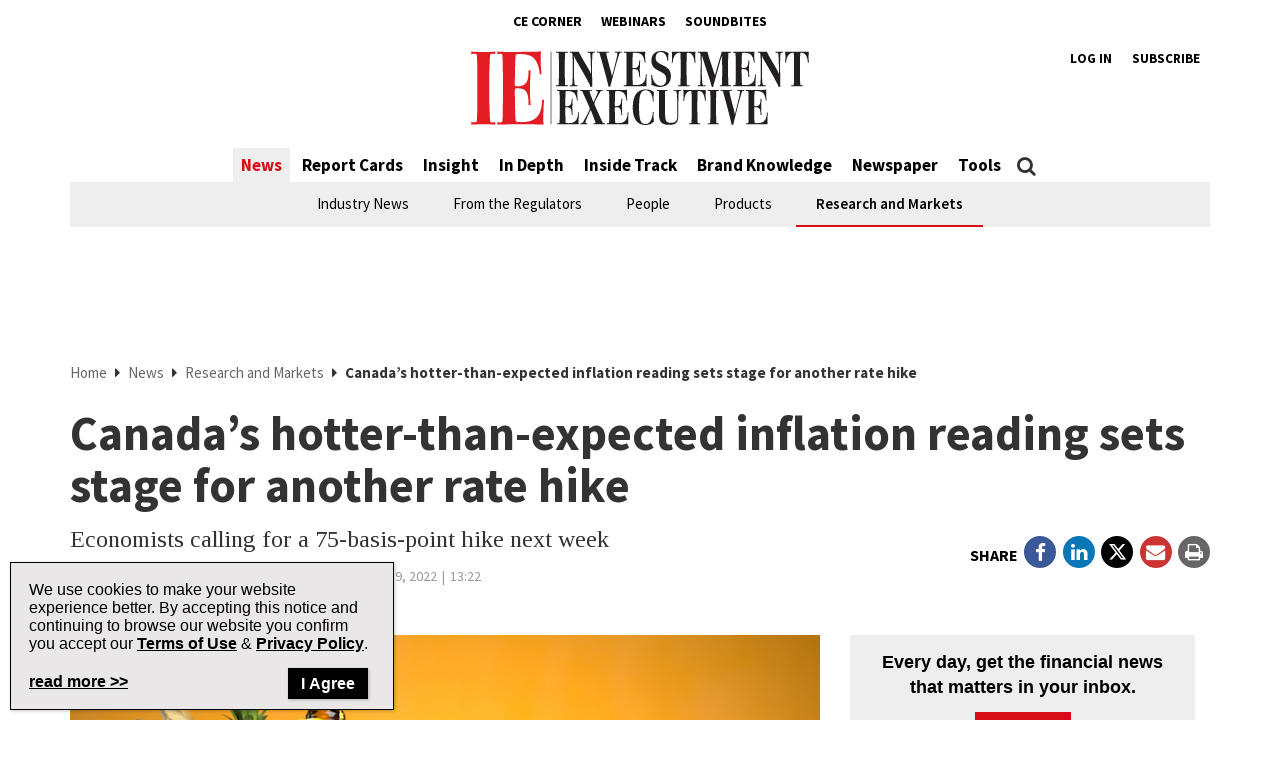

--- FILE ---
content_type: text/html; charset=utf-8
request_url: https://www.google.com/recaptcha/api2/aframe
body_size: 267
content:
<!DOCTYPE HTML><html><head><meta http-equiv="content-type" content="text/html; charset=UTF-8"></head><body><script nonce="HeWK7chzCvMk5oI4lJt9xg">/** Anti-fraud and anti-abuse applications only. See google.com/recaptcha */ try{var clients={'sodar':'https://pagead2.googlesyndication.com/pagead/sodar?'};window.addEventListener("message",function(a){try{if(a.source===window.parent){var b=JSON.parse(a.data);var c=clients[b['id']];if(c){var d=document.createElement('img');d.src=c+b['params']+'&rc='+(localStorage.getItem("rc::a")?sessionStorage.getItem("rc::b"):"");window.document.body.appendChild(d);sessionStorage.setItem("rc::e",parseInt(sessionStorage.getItem("rc::e")||0)+1);localStorage.setItem("rc::h",'1768406981944');}}}catch(b){}});window.parent.postMessage("_grecaptcha_ready", "*");}catch(b){}</script></body></html>

--- FILE ---
content_type: text/css; charset=utf-8
request_url: https://www.investmentexecutive.com/wp-content/themes/phoenix-ie/style.css?ver=1.0.1
body_size: 336
content:
/*
 Author: 		Jean-Marc Jutras, Julien Lord, Julien Noël, Luc Mongeau, Marc-André Deschamps, Plantevin Jerome, René Jean, Valeriu Tihai
 Description: 	WordPress Theme for Investment Executive
 Tags: 			one-column, two-columns, right-sidebar, flexible-header, custom-menu, custom-logo, featured-images, footer-widgets, post-formats, sticky-post, theme-options, translation-ready
 Template: 		phoenix-tcm
 Text Domain: 	phoenix-ie
 Theme Name: 	Phoenix IE
 Version: 		1.0.0
*/

--- FILE ---
content_type: application/javascript; charset=utf-8
request_url: https://fundingchoicesmessages.google.com/f/AGSKWxU7FMf7rZ01T8QPPMQBHo5s2kUUQELqDNqO3xoy7vSEb7DT4uQXhwDGiL-42gMkuLi1tXdau-sH8P4X-aOhngxA0Btyj797CYCEBdI-_gwfzZ7Q5i_gfefHCdkn_3ZqAwSMkKbbsTvDDhtw4ii2zdZDFMPRJ6LTFUMjxTTHT_BDhBFYvxclOQSQz3Ur/_.nl/ads//adzonesidead./oas_mjx._sticky_ad./660x60.
body_size: -1289
content:
window['b7253432-d9ca-4c3a-9a8d-459d9ad37235'] = true;